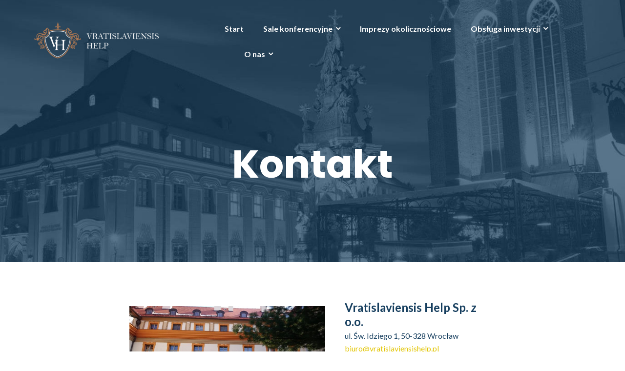

--- FILE ---
content_type: text/html; charset=UTF-8
request_url: https://www.vratislaviensishelp.pl/kontakt/
body_size: 9301
content:
<!DOCTYPE html>
<html lang="pl-PL">
<head>
	<meta charset="UTF-8"/>
	<meta name="viewport" content="width=device-width, initial-scale=1, maximum-scale=1, user-scalable=no">
	<meta name='robots' content='index, follow, max-image-preview:large, max-snippet:-1, max-video-preview:-1' />

	<!-- This site is optimized with the Yoast SEO plugin v22.1 - https://yoast.com/wordpress/plugins/seo/ -->
	<title>Kontakt - Vratislaviensis Help Wrocław</title>
	<link rel="canonical" href="https://www.vratislaviensishelp.pl/kontakt/" />
	<meta property="og:locale" content="pl_PL" />
	<meta property="og:type" content="article" />
	<meta property="og:title" content="Kontakt - Vratislaviensis Help Wrocław" />
	<meta property="og:description" content="Vratislaviensis Help Sp. z o.o. ul. Św. Idziego 1, 50-328 Wrocław biuro@vratislaviensishelp.pl 00 48 601 300 265 00 48 71 327 11 86 NIP 898-22-43-960 KRS 0000738862 Nr konta bankowego: BGŻ BNP PARIBAS 81 1600 1462 1877 6980 5000 0001" />
	<meta property="og:url" content="https://www.vratislaviensishelp.pl/kontakt/" />
	<meta property="og:site_name" content="Vratislaviensis Help Wrocław" />
	<meta property="article:modified_time" content="2020-02-17T11:25:01+00:00" />
	<meta property="og:image" content="https://www.vratislaviensishelp.pl/wp-content/uploads/2019/04/IMG-20190402-WA0003-1024x578.jpg" />
	<meta name="twitter:card" content="summary_large_image" />
	<script type="application/ld+json" class="yoast-schema-graph">{"@context":"https://schema.org","@graph":[{"@type":"WebPage","@id":"https://www.vratislaviensishelp.pl/kontakt/","url":"https://www.vratislaviensishelp.pl/kontakt/","name":"Kontakt - Vratislaviensis Help Wrocław","isPartOf":{"@id":"https://www.vratislaviensishelp.pl/#website"},"primaryImageOfPage":{"@id":"https://www.vratislaviensishelp.pl/kontakt/#primaryimage"},"image":{"@id":"https://www.vratislaviensishelp.pl/kontakt/#primaryimage"},"thumbnailUrl":"https://www.vratislaviensishelp.pl/wp-content/uploads/2019/04/IMG-20190402-WA0003-1024x578.jpg","datePublished":"2019-01-07T12:52:02+00:00","dateModified":"2020-02-17T11:25:01+00:00","breadcrumb":{"@id":"https://www.vratislaviensishelp.pl/kontakt/#breadcrumb"},"inLanguage":"pl-PL","potentialAction":[{"@type":"ReadAction","target":["https://www.vratislaviensishelp.pl/kontakt/"]}]},{"@type":"ImageObject","inLanguage":"pl-PL","@id":"https://www.vratislaviensishelp.pl/kontakt/#primaryimage","url":"https://www.vratislaviensishelp.pl/wp-content/uploads/2019/04/IMG-20190402-WA0003-1024x578.jpg","contentUrl":"https://www.vratislaviensishelp.pl/wp-content/uploads/2019/04/IMG-20190402-WA0003-1024x578.jpg"},{"@type":"BreadcrumbList","@id":"https://www.vratislaviensishelp.pl/kontakt/#breadcrumb","itemListElement":[{"@type":"ListItem","position":1,"name":"Strona główna","item":"https://www.vratislaviensishelp.pl/"},{"@type":"ListItem","position":2,"name":"Kontakt"}]},{"@type":"WebSite","@id":"https://www.vratislaviensishelp.pl/#website","url":"https://www.vratislaviensishelp.pl/","name":"Vratislaviensis Help Wrocław","description":"Sp. z o.o.","publisher":{"@id":"https://www.vratislaviensishelp.pl/#organization"},"potentialAction":[{"@type":"SearchAction","target":{"@type":"EntryPoint","urlTemplate":"https://www.vratislaviensishelp.pl/?s={search_term_string}"},"query-input":"required name=search_term_string"}],"inLanguage":"pl-PL"},{"@type":"Organization","@id":"https://www.vratislaviensishelp.pl/#organization","name":"Vratislaviensis Help Wrocław","url":"https://www.vratislaviensishelp.pl/","logo":{"@type":"ImageObject","inLanguage":"pl-PL","@id":"https://www.vratislaviensishelp.pl/#/schema/logo/image/","url":"https://www.vratislaviensishelp.pl/wp-content/uploads/2019/01/cropped-logo2-1.png","contentUrl":"https://www.vratislaviensishelp.pl/wp-content/uploads/2019/01/cropped-logo2-1.png","width":255,"height":75,"caption":"Vratislaviensis Help Wrocław"},"image":{"@id":"https://www.vratislaviensishelp.pl/#/schema/logo/image/"}}]}</script>
	<!-- / Yoast SEO plugin. -->


<link rel="alternate" type="application/rss+xml" title="Vratislaviensis Help Wrocław &raquo; Kanał z wpisami" href="https://www.vratislaviensishelp.pl/feed/" />
<link rel="alternate" type="application/rss+xml" title="Vratislaviensis Help Wrocław &raquo; Kanał z komentarzami" href="https://www.vratislaviensishelp.pl/comments/feed/" />
<script type="text/javascript">
/* <![CDATA[ */
window._wpemojiSettings = {"baseUrl":"https:\/\/s.w.org\/images\/core\/emoji\/14.0.0\/72x72\/","ext":".png","svgUrl":"https:\/\/s.w.org\/images\/core\/emoji\/14.0.0\/svg\/","svgExt":".svg","source":{"concatemoji":"https:\/\/www.vratislaviensishelp.pl\/wp-includes\/js\/wp-emoji-release.min.js?ver=6.4.7"}};
/*! This file is auto-generated */
!function(i,n){var o,s,e;function c(e){try{var t={supportTests:e,timestamp:(new Date).valueOf()};sessionStorage.setItem(o,JSON.stringify(t))}catch(e){}}function p(e,t,n){e.clearRect(0,0,e.canvas.width,e.canvas.height),e.fillText(t,0,0);var t=new Uint32Array(e.getImageData(0,0,e.canvas.width,e.canvas.height).data),r=(e.clearRect(0,0,e.canvas.width,e.canvas.height),e.fillText(n,0,0),new Uint32Array(e.getImageData(0,0,e.canvas.width,e.canvas.height).data));return t.every(function(e,t){return e===r[t]})}function u(e,t,n){switch(t){case"flag":return n(e,"\ud83c\udff3\ufe0f\u200d\u26a7\ufe0f","\ud83c\udff3\ufe0f\u200b\u26a7\ufe0f")?!1:!n(e,"\ud83c\uddfa\ud83c\uddf3","\ud83c\uddfa\u200b\ud83c\uddf3")&&!n(e,"\ud83c\udff4\udb40\udc67\udb40\udc62\udb40\udc65\udb40\udc6e\udb40\udc67\udb40\udc7f","\ud83c\udff4\u200b\udb40\udc67\u200b\udb40\udc62\u200b\udb40\udc65\u200b\udb40\udc6e\u200b\udb40\udc67\u200b\udb40\udc7f");case"emoji":return!n(e,"\ud83e\udef1\ud83c\udffb\u200d\ud83e\udef2\ud83c\udfff","\ud83e\udef1\ud83c\udffb\u200b\ud83e\udef2\ud83c\udfff")}return!1}function f(e,t,n){var r="undefined"!=typeof WorkerGlobalScope&&self instanceof WorkerGlobalScope?new OffscreenCanvas(300,150):i.createElement("canvas"),a=r.getContext("2d",{willReadFrequently:!0}),o=(a.textBaseline="top",a.font="600 32px Arial",{});return e.forEach(function(e){o[e]=t(a,e,n)}),o}function t(e){var t=i.createElement("script");t.src=e,t.defer=!0,i.head.appendChild(t)}"undefined"!=typeof Promise&&(o="wpEmojiSettingsSupports",s=["flag","emoji"],n.supports={everything:!0,everythingExceptFlag:!0},e=new Promise(function(e){i.addEventListener("DOMContentLoaded",e,{once:!0})}),new Promise(function(t){var n=function(){try{var e=JSON.parse(sessionStorage.getItem(o));if("object"==typeof e&&"number"==typeof e.timestamp&&(new Date).valueOf()<e.timestamp+604800&&"object"==typeof e.supportTests)return e.supportTests}catch(e){}return null}();if(!n){if("undefined"!=typeof Worker&&"undefined"!=typeof OffscreenCanvas&&"undefined"!=typeof URL&&URL.createObjectURL&&"undefined"!=typeof Blob)try{var e="postMessage("+f.toString()+"("+[JSON.stringify(s),u.toString(),p.toString()].join(",")+"));",r=new Blob([e],{type:"text/javascript"}),a=new Worker(URL.createObjectURL(r),{name:"wpTestEmojiSupports"});return void(a.onmessage=function(e){c(n=e.data),a.terminate(),t(n)})}catch(e){}c(n=f(s,u,p))}t(n)}).then(function(e){for(var t in e)n.supports[t]=e[t],n.supports.everything=n.supports.everything&&n.supports[t],"flag"!==t&&(n.supports.everythingExceptFlag=n.supports.everythingExceptFlag&&n.supports[t]);n.supports.everythingExceptFlag=n.supports.everythingExceptFlag&&!n.supports.flag,n.DOMReady=!1,n.readyCallback=function(){n.DOMReady=!0}}).then(function(){return e}).then(function(){var e;n.supports.everything||(n.readyCallback(),(e=n.source||{}).concatemoji?t(e.concatemoji):e.wpemoji&&e.twemoji&&(t(e.twemoji),t(e.wpemoji)))}))}((window,document),window._wpemojiSettings);
/* ]]> */
</script>
<style id='wp-emoji-styles-inline-css' type='text/css'>

	img.wp-smiley, img.emoji {
		display: inline !important;
		border: none !important;
		box-shadow: none !important;
		height: 1em !important;
		width: 1em !important;
		margin: 0 0.07em !important;
		vertical-align: -0.1em !important;
		background: none !important;
		padding: 0 !important;
	}
</style>
<link rel='stylesheet' id='wp-block-library-css' href='https://www.vratislaviensishelp.pl/wp-includes/css/dist/block-library/style.min.css?ver=6.4.7' type='text/css' media='all' />
<style id='classic-theme-styles-inline-css' type='text/css'>
/*! This file is auto-generated */
.wp-block-button__link{color:#fff;background-color:#32373c;border-radius:9999px;box-shadow:none;text-decoration:none;padding:calc(.667em + 2px) calc(1.333em + 2px);font-size:1.125em}.wp-block-file__button{background:#32373c;color:#fff;text-decoration:none}
</style>
<style id='global-styles-inline-css' type='text/css'>
body{--wp--preset--color--black: #000000;--wp--preset--color--cyan-bluish-gray: #abb8c3;--wp--preset--color--white: #ffffff;--wp--preset--color--pale-pink: #f78da7;--wp--preset--color--vivid-red: #cf2e2e;--wp--preset--color--luminous-vivid-orange: #ff6900;--wp--preset--color--luminous-vivid-amber: #fcb900;--wp--preset--color--light-green-cyan: #7bdcb5;--wp--preset--color--vivid-green-cyan: #00d084;--wp--preset--color--pale-cyan-blue: #8ed1fc;--wp--preset--color--vivid-cyan-blue: #0693e3;--wp--preset--color--vivid-purple: #9b51e0;--wp--preset--gradient--vivid-cyan-blue-to-vivid-purple: linear-gradient(135deg,rgba(6,147,227,1) 0%,rgb(155,81,224) 100%);--wp--preset--gradient--light-green-cyan-to-vivid-green-cyan: linear-gradient(135deg,rgb(122,220,180) 0%,rgb(0,208,130) 100%);--wp--preset--gradient--luminous-vivid-amber-to-luminous-vivid-orange: linear-gradient(135deg,rgba(252,185,0,1) 0%,rgba(255,105,0,1) 100%);--wp--preset--gradient--luminous-vivid-orange-to-vivid-red: linear-gradient(135deg,rgba(255,105,0,1) 0%,rgb(207,46,46) 100%);--wp--preset--gradient--very-light-gray-to-cyan-bluish-gray: linear-gradient(135deg,rgb(238,238,238) 0%,rgb(169,184,195) 100%);--wp--preset--gradient--cool-to-warm-spectrum: linear-gradient(135deg,rgb(74,234,220) 0%,rgb(151,120,209) 20%,rgb(207,42,186) 40%,rgb(238,44,130) 60%,rgb(251,105,98) 80%,rgb(254,248,76) 100%);--wp--preset--gradient--blush-light-purple: linear-gradient(135deg,rgb(255,206,236) 0%,rgb(152,150,240) 100%);--wp--preset--gradient--blush-bordeaux: linear-gradient(135deg,rgb(254,205,165) 0%,rgb(254,45,45) 50%,rgb(107,0,62) 100%);--wp--preset--gradient--luminous-dusk: linear-gradient(135deg,rgb(255,203,112) 0%,rgb(199,81,192) 50%,rgb(65,88,208) 100%);--wp--preset--gradient--pale-ocean: linear-gradient(135deg,rgb(255,245,203) 0%,rgb(182,227,212) 50%,rgb(51,167,181) 100%);--wp--preset--gradient--electric-grass: linear-gradient(135deg,rgb(202,248,128) 0%,rgb(113,206,126) 100%);--wp--preset--gradient--midnight: linear-gradient(135deg,rgb(2,3,129) 0%,rgb(40,116,252) 100%);--wp--preset--font-size--small: 13px;--wp--preset--font-size--medium: 20px;--wp--preset--font-size--large: 36px;--wp--preset--font-size--x-large: 42px;--wp--preset--spacing--20: 0.44rem;--wp--preset--spacing--30: 0.67rem;--wp--preset--spacing--40: 1rem;--wp--preset--spacing--50: 1.5rem;--wp--preset--spacing--60: 2.25rem;--wp--preset--spacing--70: 3.38rem;--wp--preset--spacing--80: 5.06rem;--wp--preset--shadow--natural: 6px 6px 9px rgba(0, 0, 0, 0.2);--wp--preset--shadow--deep: 12px 12px 50px rgba(0, 0, 0, 0.4);--wp--preset--shadow--sharp: 6px 6px 0px rgba(0, 0, 0, 0.2);--wp--preset--shadow--outlined: 6px 6px 0px -3px rgba(255, 255, 255, 1), 6px 6px rgba(0, 0, 0, 1);--wp--preset--shadow--crisp: 6px 6px 0px rgba(0, 0, 0, 1);}:where(.is-layout-flex){gap: 0.5em;}:where(.is-layout-grid){gap: 0.5em;}body .is-layout-flow > .alignleft{float: left;margin-inline-start: 0;margin-inline-end: 2em;}body .is-layout-flow > .alignright{float: right;margin-inline-start: 2em;margin-inline-end: 0;}body .is-layout-flow > .aligncenter{margin-left: auto !important;margin-right: auto !important;}body .is-layout-constrained > .alignleft{float: left;margin-inline-start: 0;margin-inline-end: 2em;}body .is-layout-constrained > .alignright{float: right;margin-inline-start: 2em;margin-inline-end: 0;}body .is-layout-constrained > .aligncenter{margin-left: auto !important;margin-right: auto !important;}body .is-layout-constrained > :where(:not(.alignleft):not(.alignright):not(.alignfull)){max-width: var(--wp--style--global--content-size);margin-left: auto !important;margin-right: auto !important;}body .is-layout-constrained > .alignwide{max-width: var(--wp--style--global--wide-size);}body .is-layout-flex{display: flex;}body .is-layout-flex{flex-wrap: wrap;align-items: center;}body .is-layout-flex > *{margin: 0;}body .is-layout-grid{display: grid;}body .is-layout-grid > *{margin: 0;}:where(.wp-block-columns.is-layout-flex){gap: 2em;}:where(.wp-block-columns.is-layout-grid){gap: 2em;}:where(.wp-block-post-template.is-layout-flex){gap: 1.25em;}:where(.wp-block-post-template.is-layout-grid){gap: 1.25em;}.has-black-color{color: var(--wp--preset--color--black) !important;}.has-cyan-bluish-gray-color{color: var(--wp--preset--color--cyan-bluish-gray) !important;}.has-white-color{color: var(--wp--preset--color--white) !important;}.has-pale-pink-color{color: var(--wp--preset--color--pale-pink) !important;}.has-vivid-red-color{color: var(--wp--preset--color--vivid-red) !important;}.has-luminous-vivid-orange-color{color: var(--wp--preset--color--luminous-vivid-orange) !important;}.has-luminous-vivid-amber-color{color: var(--wp--preset--color--luminous-vivid-amber) !important;}.has-light-green-cyan-color{color: var(--wp--preset--color--light-green-cyan) !important;}.has-vivid-green-cyan-color{color: var(--wp--preset--color--vivid-green-cyan) !important;}.has-pale-cyan-blue-color{color: var(--wp--preset--color--pale-cyan-blue) !important;}.has-vivid-cyan-blue-color{color: var(--wp--preset--color--vivid-cyan-blue) !important;}.has-vivid-purple-color{color: var(--wp--preset--color--vivid-purple) !important;}.has-black-background-color{background-color: var(--wp--preset--color--black) !important;}.has-cyan-bluish-gray-background-color{background-color: var(--wp--preset--color--cyan-bluish-gray) !important;}.has-white-background-color{background-color: var(--wp--preset--color--white) !important;}.has-pale-pink-background-color{background-color: var(--wp--preset--color--pale-pink) !important;}.has-vivid-red-background-color{background-color: var(--wp--preset--color--vivid-red) !important;}.has-luminous-vivid-orange-background-color{background-color: var(--wp--preset--color--luminous-vivid-orange) !important;}.has-luminous-vivid-amber-background-color{background-color: var(--wp--preset--color--luminous-vivid-amber) !important;}.has-light-green-cyan-background-color{background-color: var(--wp--preset--color--light-green-cyan) !important;}.has-vivid-green-cyan-background-color{background-color: var(--wp--preset--color--vivid-green-cyan) !important;}.has-pale-cyan-blue-background-color{background-color: var(--wp--preset--color--pale-cyan-blue) !important;}.has-vivid-cyan-blue-background-color{background-color: var(--wp--preset--color--vivid-cyan-blue) !important;}.has-vivid-purple-background-color{background-color: var(--wp--preset--color--vivid-purple) !important;}.has-black-border-color{border-color: var(--wp--preset--color--black) !important;}.has-cyan-bluish-gray-border-color{border-color: var(--wp--preset--color--cyan-bluish-gray) !important;}.has-white-border-color{border-color: var(--wp--preset--color--white) !important;}.has-pale-pink-border-color{border-color: var(--wp--preset--color--pale-pink) !important;}.has-vivid-red-border-color{border-color: var(--wp--preset--color--vivid-red) !important;}.has-luminous-vivid-orange-border-color{border-color: var(--wp--preset--color--luminous-vivid-orange) !important;}.has-luminous-vivid-amber-border-color{border-color: var(--wp--preset--color--luminous-vivid-amber) !important;}.has-light-green-cyan-border-color{border-color: var(--wp--preset--color--light-green-cyan) !important;}.has-vivid-green-cyan-border-color{border-color: var(--wp--preset--color--vivid-green-cyan) !important;}.has-pale-cyan-blue-border-color{border-color: var(--wp--preset--color--pale-cyan-blue) !important;}.has-vivid-cyan-blue-border-color{border-color: var(--wp--preset--color--vivid-cyan-blue) !important;}.has-vivid-purple-border-color{border-color: var(--wp--preset--color--vivid-purple) !important;}.has-vivid-cyan-blue-to-vivid-purple-gradient-background{background: var(--wp--preset--gradient--vivid-cyan-blue-to-vivid-purple) !important;}.has-light-green-cyan-to-vivid-green-cyan-gradient-background{background: var(--wp--preset--gradient--light-green-cyan-to-vivid-green-cyan) !important;}.has-luminous-vivid-amber-to-luminous-vivid-orange-gradient-background{background: var(--wp--preset--gradient--luminous-vivid-amber-to-luminous-vivid-orange) !important;}.has-luminous-vivid-orange-to-vivid-red-gradient-background{background: var(--wp--preset--gradient--luminous-vivid-orange-to-vivid-red) !important;}.has-very-light-gray-to-cyan-bluish-gray-gradient-background{background: var(--wp--preset--gradient--very-light-gray-to-cyan-bluish-gray) !important;}.has-cool-to-warm-spectrum-gradient-background{background: var(--wp--preset--gradient--cool-to-warm-spectrum) !important;}.has-blush-light-purple-gradient-background{background: var(--wp--preset--gradient--blush-light-purple) !important;}.has-blush-bordeaux-gradient-background{background: var(--wp--preset--gradient--blush-bordeaux) !important;}.has-luminous-dusk-gradient-background{background: var(--wp--preset--gradient--luminous-dusk) !important;}.has-pale-ocean-gradient-background{background: var(--wp--preset--gradient--pale-ocean) !important;}.has-electric-grass-gradient-background{background: var(--wp--preset--gradient--electric-grass) !important;}.has-midnight-gradient-background{background: var(--wp--preset--gradient--midnight) !important;}.has-small-font-size{font-size: var(--wp--preset--font-size--small) !important;}.has-medium-font-size{font-size: var(--wp--preset--font-size--medium) !important;}.has-large-font-size{font-size: var(--wp--preset--font-size--large) !important;}.has-x-large-font-size{font-size: var(--wp--preset--font-size--x-large) !important;}
.wp-block-navigation a:where(:not(.wp-element-button)){color: inherit;}
:where(.wp-block-post-template.is-layout-flex){gap: 1.25em;}:where(.wp-block-post-template.is-layout-grid){gap: 1.25em;}
:where(.wp-block-columns.is-layout-flex){gap: 2em;}:where(.wp-block-columns.is-layout-grid){gap: 2em;}
.wp-block-pullquote{font-size: 1.5em;line-height: 1.6;}
</style>
<link rel='stylesheet' id='illdy-pace-css' href='https://www.vratislaviensishelp.pl/wp-content/themes/illdy/layout/css/pace.min.css?ver=6.4.7' type='text/css' media='all' />
<link rel='stylesheet' id='illdy-google-fonts-css' href='https://fonts.googleapis.com/css?family=Source+Sans+Pro:400,900,700,300,300italic|Lato:300,400,700,900|Poppins:300,400,500,600,700' type='text/css' media='all' />
<link rel='stylesheet' id='bootstrap-css' href='https://www.vratislaviensishelp.pl/wp-content/themes/illdy/layout/css/bootstrap.min.css?ver=3.3.6' type='text/css' media='all' />
<link rel='stylesheet' id='bootstrap-theme-css' href='https://www.vratislaviensishelp.pl/wp-content/themes/illdy/layout/css/bootstrap-theme.min.css?ver=3.3.6' type='text/css' media='all' />
<link rel='stylesheet' id='font-awesome-css' href='https://www.vratislaviensishelp.pl/wp-content/themes/illdy/layout/css/font-awesome.min.css?ver=4.5.0' type='text/css' media='all' />
<link rel='stylesheet' id='owl-carousel-css' href='https://www.vratislaviensishelp.pl/wp-content/themes/illdy/layout/css/owl-carousel.min.css?ver=2.0.0' type='text/css' media='all' />
<link rel='stylesheet' id='illdy-fancybox-css' href='https://www.vratislaviensishelp.pl/wp-content/themes/illdy/layout/css/jquery-fancybox.min.css?ver=3.3.5' type='text/css' media='all' />
<link rel='stylesheet' id='illdy-main-css' href='https://www.vratislaviensishelp.pl/wp-content/themes/illdy/layout/css/main.css?ver=6.4.7' type='text/css' media='all' />
<link rel='stylesheet' id='illdy-custom-css' href='https://www.vratislaviensishelp.pl/wp-content/themes/illdy/layout/css/custom.css?ver=6.4.7' type='text/css' media='all' />
<link rel='stylesheet' id='illdy-style-css' href='https://www.vratislaviensishelp.pl/wp-content/themes/illdy/style.css?ver=1.0.16' type='text/css' media='all' />
<style id='illdy-style-inline-css' type='text/css'>
#header .top-header .header-logo:hover,
#header .top-header .header-logo:focus,
#header .top-header .header-navigation ul li.menu-item-has-children .sub-menu li:hover > a,
#header .top-header .header-navigation ul li.menu-item-has-children .sub-menu li:focus-within > a,
#latest-news .section-content .post .post-title:hover,
#latest-news .section-content .post .post-title:focus,
#latest-news .section-content .post .post-button,
#contact-us .section-content .contact-us-box .box-left,
.recentcomments > a,
#blog .blog-post .blog-post-title:hover,
#blog .blog-post .blog-post-title:focus,
#blog .blog-post .blog-post-meta .post-meta-author,
#blog .blog-post .blog-post-meta .post-meta-author .fa,
#blog .blog-post .blog-post-meta .post-meta-time .fa,
#blog .blog-post .blog-post-meta .post-meta-categories .fa,
#blog .blog-post .blog-post-meta .post-meta-comments .fa,
#blog .blog-post .blog-post-author h4,
.widget table td#prev a,
.widget table td#next a,
.widget .widget-recent-post .recent-post-button,
span.rss-date:before,
.post-date:before,
.blog-post-related-articles .related-post:hover .related-post-title,
.blog-post-related-articles .related-post:focus .related-post-title,
#comments #comments-list ul.comments .comment .url,
#comments #comments-list ul.comments .comment .comment-reply-link,
#header .bottom-header span.span-dot,
#header .top-header .header-navigation ul li:hover a,
#header .top-header .header-navigation ul li:focus-within a,
.open-responsive-menu:focus .fa,
input[type=submit] { color: #b57b52; }
#header .top-header .header-navigation ul li.menu-item-has-children .sub-menu li:hover > a,
#header .top-header .header-navigation ul li.menu-item-has-children .sub-menu li:focus-within > a { border-color: #b57b52; }
#header .bottom-header .header-button-two,
#comments #respond .comment-form #input-submit,
#latest-news .latest-news-button,
#contact-us .section-content .wpcf7-form p .wpcf7-submit,
#blog .blog-post .blog-post-button,
.widget table caption,
.widget table#wp-calendar tbody tr td a { background-color: #b57b52; }
@media only screen and (max-width: 992px) {
	.header-front-page nav ul.sub-menu { background-color: #b57b52; }
	.responsive-menu li a:focus { background-color: #d11d1d; }
}
a:hover,
a:focus,
#latest-news .section-content .post .post-button:hover,
#latest-news .section-content .post .post-button:focus,
.recentcomments a:hover,
.recentcomments a:focus,
.widget:not(.widget_rss):not(.widget_recent_comments):not(.widget_recent_entries) ul li:hover:before,
.widget:not(.widget_rss):not(.widget_recent_comments):not(.widget_recent_entries) ul li:focus-within:before,
.widget:not(.widget_recent_comments) ul li:hover > a,
.widget:not(.widget_recent_comments) ul li:focus-within > a,
.widget.widget_recent_comments ul li a:hover,
.widget.widget_recent_comments ul li a:focus,
.widget table td#prev a:hover:before,
.widget table td#next a:hover:before,
.widget table td#prev a:focus:before,
.widget table td#next a:focus:before,
.widget_categories ul li:hover,
.widget_categories ul li:focus-within,
.widget_archive ul li:hover,
.widget_archive ul li:focus-within { color: #d11d1d; }
#testimonials .section-content .testimonials-carousel .carousel-testimonial .testimonial-content,
.widget table#wp-calendar tbody tr td a:hover,
.widget table#wp-calendar tbody tr td a:focus,
#comments #respond .comment-form #input-submit:hover,
#comments #respond .comment-form #input-submit:focus,
input[type=submit]:hover,
input[type=submit]:focus,
#latest-news .latest-news-button:hover,
#latest-news .latest-news-button:focus,
#contact-us .section-content .wpcf7-form p .wpcf7-submit:hover,
#contact-us .section-content .wpcf7-form p .wpcf7-submit:focus,
#header .bottom-header .header-button-two:hover,
#header .bottom-header .header-button-two:focus,
#blog .blog-post .blog-post-button:hover,
#blog .blog-post .blog-post-button:focus { background-color: #d11d1d; }
#testimonials .section-content .testimonials-carousel .carousel-testimonial .testimonial-content:after  { border-color: #d11d1d transparent transparent transparent; }
input:focus,
input:hover,
textarea:focus,
textarea:hover { border-color: #d11d1d; }
.front-page-section .section-header .section-description,
#header .top-header .header-navigation ul li.menu-item-has-children .sub-menu li a,
#services .section-content .service .service-entry,
#latest-news .section-content .post .post-entry,
#team .section-content .person .person-content p,
#contact-us .section-content .contact-us-box .box-right span,
#contact-us .section-content .contact-us-box .box-right span a,
#contact-us .section-content .contact-us-social a,
#contact-us .section-content .wpcf7-form p .wpcf7-text,
#footer .copyright,
#footer .copyright a,
.widget table tbody,
input,
textarea,
.markup-format h1,
.markup-format h2,
.markup-format h3,
.markup-format h4,
.markup-format h5,
.markup-format h6,
body { color: #173f5f; }
#contact-us .section-content .wpcf7-form p .wpcf7-text::-webkit-input-placeholder,
#contact-us .section-content .wpcf7-form p .wpcf7-text::-moz-placeholder,
#contact-us .section-content .wpcf7-form p .wpcf7-text:-ms-input-placeholder,
#contact-us .section-content .wpcf7-form p .wpcf7-text:-moz-placeholder,
#contact-us .section-content .wpcf7-form p .wpcf7-textarea,
#contact-us .section-content .wpcf7-form p .wpcf7-textarea::-webkit-input-placeholder,
#contact-us .section-content .wpcf7-form p .wpcf7-textarea::-moz-placeholder,
#contact-us .section-content .wpcf7-form p .wpcf7-textarea:-ms-input-placeholder,
#contact-us .section-content .wpcf7-form p .wpcf7-textarea:-moz-placeholder{ color: #173f5f; }
.front-page-section .section-header h3,
#latest-news .section-content .post .post-button:active,
#blog .blog-post .blog-post-title,
.widget table thead th,
#team .section-content .person .person-content h6,
.widget_rss cite,
.illdy_home_parallax h3 { color: #173f5f; }
#testimonials .section-content .testimonials-carousel .owl-controls .owl-dots .owl-dot:focus {
	background: #b57b52;
}
</style>
<script type="text/javascript" src="https://www.vratislaviensishelp.pl/wp-includes/js/jquery/jquery.min.js?ver=3.7.1" id="jquery-core-js"></script>
<script type="text/javascript" src="https://www.vratislaviensishelp.pl/wp-includes/js/jquery/jquery-migrate.min.js?ver=3.4.1" id="jquery-migrate-js"></script>
<script type="text/javascript" id="illdy-pace-js-extra">
/* <![CDATA[ */
var paceOptions = {"restartOnRequestAfter":"0","restartOnPushState":"0"};
/* ]]> */
</script>
<script type="text/javascript" src="https://www.vratislaviensishelp.pl/wp-content/themes/illdy/layout/js/pace/pace.min.js?ver=6.4.7" id="illdy-pace-js"></script>
<link rel="https://api.w.org/" href="https://www.vratislaviensishelp.pl/wp-json/" /><link rel="alternate" type="application/json" href="https://www.vratislaviensishelp.pl/wp-json/wp/v2/pages/21" /><link rel="EditURI" type="application/rsd+xml" title="RSD" href="https://www.vratislaviensishelp.pl/xmlrpc.php?rsd" />
<meta name="generator" content="WordPress 6.4.7" />
<link rel='shortlink' href='https://www.vratislaviensishelp.pl/?p=21' />
<link rel="alternate" type="application/json+oembed" href="https://www.vratislaviensishelp.pl/wp-json/oembed/1.0/embed?url=https%3A%2F%2Fwww.vratislaviensishelp.pl%2Fkontakt%2F" />
<link rel="alternate" type="text/xml+oembed" href="https://www.vratislaviensishelp.pl/wp-json/oembed/1.0/embed?url=https%3A%2F%2Fwww.vratislaviensishelp.pl%2Fkontakt%2F&#038;format=xml" />
<style type="text/css">.pace .pace-progress {background-color: #b57b52; color: #b57b52;}.pace .pace-activity {box-shadow: inset 0 0 0 2px #b57b52, inset 0 0 0 7px #ffffff;}.pace-overlay {background-color: #1a3953;}</style><link rel="icon" href="https://www.vratislaviensishelp.pl/wp-content/uploads/2019/01/cropped-ikona-1-32x32.png" sizes="32x32" />
<link rel="icon" href="https://www.vratislaviensishelp.pl/wp-content/uploads/2019/01/cropped-ikona-1-192x192.png" sizes="192x192" />
<link rel="apple-touch-icon" href="https://www.vratislaviensishelp.pl/wp-content/uploads/2019/01/cropped-ikona-1-180x180.png" />
<meta name="msapplication-TileImage" content="https://www.vratislaviensishelp.pl/wp-content/uploads/2019/01/cropped-ikona-1-270x270.png" />

		<style type="text/css" id="illdy-about-section-css">#header.header-front-page {background-image: url(https://www.vratislaviensishelp.pl/wp-content/uploads/2019/01/tlo2.jpg) !important;}#header.header-front-page .bottom-header .header-button-one {background-color: rgba( 0, 0, 0, .2 );}#header.header-front-page .bottom-header .header-button-one:hover, #header.header-front-page .bottom-header .header-button-one:focus {background-color: rgba( 0, 0, 0, .1 );}#header.header-front-page .bottom-header .header-button-two {background-color: #b47b52;}#header.header-front-page .bottom-header .header-button-two:hover, #header.header-front-page .bottom-header .header-button-two:focus {background-color: #0a0202;}#header.header-front-page .bottom-header span.span-dot {color: #b57b52;}</style>
		<style type="text/css" id="illdy-latestnews-section-css"></style>
		<style type="text/css" id="illdy-fullwidth-section-css">#full-width:before {background-repeat: repeat !important;}</style>
		<style type="text/css" id="illdy-about-section-css">#about .section-header h3 {color: #173f5f;}#about .section-header .section-description {color: #173f5f;}</style>
		<style type="text/css" id="illdy-projects-section-css">#projects:before {background-image: url(https://www.vratislaviensishelp.pl/wp-content/themes/illdy/layout/images/front-page/pattern.png) !important;}#projects:before {background-size: auto !important;}#projects:before {background-repeat: repeat !important;}#projects .section-header h3 {color: #173f5f;}#projects .section-header .section-description {color: #173f5f;}</style>
		<style type="text/css" id="illdy-services-section-css">#services .section-header h3 {color: #173f5f;}#services .section-header .section-description {color: #173f5f;}</style>
		<style type="text/css" id="illdy-team-section-css">#team:before {background-image: url(https://www.vratislaviensishelp.pl/wp-content/themes/illdy/layout/images/front-page/pattern.png) !important;}#team:before {background-size: auto !important;}#team:before {background-repeat: repeat !important;}#team .section-header h3 {color: #173f5f;}#team .section-header .section-description {color: #173f5f;}</style>
		<style type="text/css" id="illdy-testimonials-section-css">#testimonials:before {background-image: url(https://www.vratislaviensishelp.pl/wp-content/themes/illdy/layout/images/testiomnials-background.jpg) !important;}#testimonials:before {background-attachment: scroll !important;}</style>

	</head>
<body class="page-template-default page page-id-21 wp-custom-logo">
	<div class="pace-overlay"></div>
<header id="header" class="header-blog" style="background-image: url(https://www.vratislaviensishelp.pl/wp-content/uploads/2019/01/cropped-tlo2.jpg);background-attachment: fixed;">
	<div class="top-header">
		<div class="container">
			<div class="row">
				<div class="col-sm-4 col-xs-8">

											<a href="https://www.vratislaviensishelp.pl" title="Vratislaviensis Help Wrocław">
							<img class="header-logo-img" src="https://www.vratislaviensishelp.pl/wp-content/uploads/2019/01/cropped-logo2-1.png" width=""/>
						</a>
					
				</div><!--/.col-sm-2-->
				<div class="col-sm-8 col-xs-4">
					<nav class="header-navigation">
						<ul id="menu-menu" class="clearfix"><li id="menu-item-19" class="menu-item menu-item-type-custom menu-item-object-custom menu-item-home menu-item-19"><a href="https://www.vratislaviensishelp.pl">Start</a></li>
<li id="menu-item-36" class="menu-item menu-item-type-post_type menu-item-object-page menu-item-has-children menu-item-36"><a href="https://www.vratislaviensishelp.pl/sale-konferencyjne/">Sale konferencyjne</a>
<ul class="sub-menu">
	<li id="menu-item-286" class="menu-item menu-item-type-post_type menu-item-object-page menu-item-286"><a href="https://www.vratislaviensishelp.pl/cennik-wynajmu-sal-2/">Cennik wynajmu sal</a></li>
	<li id="menu-item-42" class="menu-item menu-item-type-post_type menu-item-object-page menu-item-42"><a href="https://www.vratislaviensishelp.pl/galeria/">Galeria</a></li>
</ul>
</li>
<li id="menu-item-35" class="menu-item menu-item-type-post_type menu-item-object-page menu-item-35"><a href="https://www.vratislaviensishelp.pl/imprezy-okolicznosciowe/">Imprezy okolicznościowe</a></li>
<li id="menu-item-232" class="menu-item menu-item-type-post_type menu-item-object-page menu-item-has-children menu-item-232"><a href="https://www.vratislaviensishelp.pl/iluminacja-obiektow-sakralnych-i-zabytkowych/">Obsługa inwestycji</a>
<ul class="sub-menu">
	<li id="menu-item-251" class="menu-item menu-item-type-post_type menu-item-object-page menu-item-251"><a href="https://www.vratislaviensishelp.pl/iluminacja-obiektow-sakralnych-i-zabytkowych/">Projektowanie i Iluminacja obiektów</a></li>
	<li id="menu-item-250" class="menu-item menu-item-type-post_type menu-item-object-page menu-item-250"><a href="https://www.vratislaviensishelp.pl/dystrybucja-materialow-budowlanych/">Dystrybucja materiałów budowlanych</a></li>
</ul>
</li>
<li id="menu-item-34" class="menu-item menu-item-type-post_type menu-item-object-page current-menu-ancestor current-menu-parent current_page_parent current_page_ancestor menu-item-has-children menu-item-34"><a href="https://www.vratislaviensishelp.pl/o-nas/">O nas</a>
<ul class="sub-menu">
	<li id="menu-item-37" class="menu-item menu-item-type-post_type menu-item-object-page current-menu-item page_item page-item-21 current_page_item menu-item-37"><a href="https://www.vratislaviensishelp.pl/kontakt/" aria-current="page">Kontakt</a></li>
</ul>
</li>
</ul>					</nav>
					<button class="open-responsive-menu"><i class="fa fa-bars"></i></button>
				</div><!--/.col-sm-10-->
			</div><!--/.row-->
		</div><!--/.container-->
	</div><!--/.top-header-->
	<nav class="responsive-menu">
		<ul>
			<li class="menu-item menu-item-type-custom menu-item-object-custom menu-item-home menu-item-19"><a href="https://www.vratislaviensishelp.pl">Start</a></li>
<li class="menu-item menu-item-type-post_type menu-item-object-page menu-item-has-children menu-item-36"><a href="https://www.vratislaviensishelp.pl/sale-konferencyjne/">Sale konferencyjne</a>
<ul class="sub-menu">
	<li class="menu-item menu-item-type-post_type menu-item-object-page menu-item-286"><a href="https://www.vratislaviensishelp.pl/cennik-wynajmu-sal-2/">Cennik wynajmu sal</a></li>
	<li class="menu-item menu-item-type-post_type menu-item-object-page menu-item-42"><a href="https://www.vratislaviensishelp.pl/galeria/">Galeria</a></li>
</ul>
</li>
<li class="menu-item menu-item-type-post_type menu-item-object-page menu-item-35"><a href="https://www.vratislaviensishelp.pl/imprezy-okolicznosciowe/">Imprezy okolicznościowe</a></li>
<li class="menu-item menu-item-type-post_type menu-item-object-page menu-item-has-children menu-item-232"><a href="https://www.vratislaviensishelp.pl/iluminacja-obiektow-sakralnych-i-zabytkowych/">Obsługa inwestycji</a>
<ul class="sub-menu">
	<li class="menu-item menu-item-type-post_type menu-item-object-page menu-item-251"><a href="https://www.vratislaviensishelp.pl/iluminacja-obiektow-sakralnych-i-zabytkowych/">Projektowanie i Iluminacja obiektów</a></li>
	<li class="menu-item menu-item-type-post_type menu-item-object-page menu-item-250"><a href="https://www.vratislaviensishelp.pl/dystrybucja-materialow-budowlanych/">Dystrybucja materiałów budowlanych</a></li>
</ul>
</li>
<li class="menu-item menu-item-type-post_type menu-item-object-page current-menu-ancestor current-menu-parent current_page_parent current_page_ancestor menu-item-has-children menu-item-34"><a href="https://www.vratislaviensishelp.pl/o-nas/">O nas</a>
<ul class="sub-menu">
	<li class="menu-item menu-item-type-post_type menu-item-object-page current-menu-item page_item page-item-21 current_page_item menu-item-37"><a href="https://www.vratislaviensishelp.pl/kontakt/" aria-current="page">Kontakt</a></li>
</ul>
</li>
		</ul>
	</nav><!--/.responsive-menu-->
	<div class="bottom-header blog">
	<div class="container">
		<div class="row">
							<div class="col-sm-12">
					<h1>Kontakt</h1>							</div><!--/.col-sm-12-->
								</div><!--/.row-->
	</div><!--/.container-->
</div><!--/.bottom-header.blog-->
</header><!--/#header-->
<div class="container">
	<div class="row">
					<div class="col-sm-8 col-sm-offset-2">
							<section id="blog">
				<article id="post-21" class="blog-post post-21 page type-page status-publish hentry">
		<div class="blog-post-entry markup-format">
		<p><a href="https://www.vratislaviensishelp.pl/wp-content/uploads/2019/04/IMG-20190402-WA0003.jpg" target="_blank" rel="noopener noreferrer"><img fetchpriority="high" decoding="async" class="alignleft wp-image-200" style="margin-top: 10px; margin-right: 40px; margin-bottom: 40px;" src="https://www.vratislaviensishelp.pl/wp-content/uploads/2019/04/IMG-20190402-WA0003-1024x578.jpg" alt="" width="401" height="226" srcset="https://www.vratislaviensishelp.pl/wp-content/uploads/2019/04/IMG-20190402-WA0003-1024x578.jpg 1024w, https://www.vratislaviensishelp.pl/wp-content/uploads/2019/04/IMG-20190402-WA0003-300x169.jpg 300w, https://www.vratislaviensishelp.pl/wp-content/uploads/2019/04/IMG-20190402-WA0003-768x433.jpg 768w, https://www.vratislaviensishelp.pl/wp-content/uploads/2019/04/IMG-20190402-WA0003.jpg 1496w" sizes="(max-width: 401px) 100vw, 401px" /></a><span style="font-size: 18pt;"><strong>Vratislaviensis Help Sp. z o.o.</strong></span><br />
ul. Św. Idziego 1, 50-328 Wrocław<br />
<a href="mailto:biuro@vratislaviensishelp.pl">biuro@vratislaviensishelp.pl</a><br />
00 48 601 300 265<br />
00 48 71 327 11 86</p>
<p>NIP 898-22-43-960<br />
KRS 0000738862<br />
Nr konta bankowego: BGŻ BNP PARIBAS<br />
81 1600 1462 1877 6980 5000 0001</p>
	</div><!--/.blog-post-entry.markup-format-->
</article><!--/#post-21.blog-post-->
			</section><!--/#blog-->
		</div><!--/.col-sm-7-->
			</div><!--/.row-->
</div><!--/.container-->
	<footer id="footer">
		<div class="container">
			<div class="row">
								<div class="col-md-3 col-sm-6 col-xs-12">
					<div id="text-2" class="widget widget_text"><div class="widget-title"><h5>O nas</h5></div>			<div class="textwidget"><p><img loading="lazy" decoding="async" class="alignnone size-medium wp-image-59" src="https://www.vratislaviensishelp.pl/wp-content/uploads/2019/01/logo2-1-300x88.png" alt="wratislaviensis help logo" width="300" height="88" srcset="https://www.vratislaviensishelp.pl/wp-content/uploads/2019/01/logo2-1-300x88.png 300w, https://www.vratislaviensishelp.pl/wp-content/uploads/2019/01/logo2-1-20x6.png 20w, https://www.vratislaviensishelp.pl/wp-content/uploads/2019/01/logo2-1.png 456w" sizes="(max-width: 300px) 100vw, 300px" /></p>
<p style="color: white;">Spółka Vratislaviensis Help oferuje do wynajęcia sale konferencyjne w urokliwym, historycznym centrum Wrocławia – przy ul. Katedralnej 4.</p>
<p style="color: white;">Do Państwa dyspozycji pozostawiamy cztery w pełni wyposażone sale o powierzchni powyżej 80 m<sup>2</sup> każda.</p>
</div>
		</div>				</div><!--/.col-sm-3-->
				<div class="col-md-3 col-sm-6 col-xs-12">
					<div id="nav_menu-2" class="widget widget_nav_menu"><div class="widget-title"><h5>Menu</h5></div><div class="menu-menu-container"><ul id="menu-menu-2" class="menu"><li class="menu-item menu-item-type-custom menu-item-object-custom menu-item-home menu-item-19"><a href="https://www.vratislaviensishelp.pl">Start</a></li>
<li class="menu-item menu-item-type-post_type menu-item-object-page menu-item-has-children menu-item-36"><a href="https://www.vratislaviensishelp.pl/sale-konferencyjne/">Sale konferencyjne</a>
<ul class="sub-menu">
	<li class="menu-item menu-item-type-post_type menu-item-object-page menu-item-286"><a href="https://www.vratislaviensishelp.pl/cennik-wynajmu-sal-2/">Cennik wynajmu sal</a></li>
	<li class="menu-item menu-item-type-post_type menu-item-object-page menu-item-42"><a href="https://www.vratislaviensishelp.pl/galeria/">Galeria</a></li>
</ul>
</li>
<li class="menu-item menu-item-type-post_type menu-item-object-page menu-item-35"><a href="https://www.vratislaviensishelp.pl/imprezy-okolicznosciowe/">Imprezy okolicznościowe</a></li>
<li class="menu-item menu-item-type-post_type menu-item-object-page menu-item-has-children menu-item-232"><a href="https://www.vratislaviensishelp.pl/iluminacja-obiektow-sakralnych-i-zabytkowych/">Obsługa inwestycji</a>
<ul class="sub-menu">
	<li class="menu-item menu-item-type-post_type menu-item-object-page menu-item-251"><a href="https://www.vratislaviensishelp.pl/iluminacja-obiektow-sakralnych-i-zabytkowych/">Projektowanie i Iluminacja obiektów</a></li>
	<li class="menu-item menu-item-type-post_type menu-item-object-page menu-item-250"><a href="https://www.vratislaviensishelp.pl/dystrybucja-materialow-budowlanych/">Dystrybucja materiałów budowlanych</a></li>
</ul>
</li>
<li class="menu-item menu-item-type-post_type menu-item-object-page current-menu-ancestor current-menu-parent current_page_parent current_page_ancestor menu-item-has-children menu-item-34"><a href="https://www.vratislaviensishelp.pl/o-nas/">O nas</a>
<ul class="sub-menu">
	<li class="menu-item menu-item-type-post_type menu-item-object-page current-menu-item page_item page-item-21 current_page_item menu-item-37"><a href="https://www.vratislaviensishelp.pl/kontakt/" aria-current="page">Kontakt</a></li>
</ul>
</li>
</ul></div></div>				</div><!--/.col-sm-3-->
				<div class="col-md-3 col-sm-6 col-xs-12">
					<div id="media_gallery-2" class="widget widget_media_gallery"><div class="widget-title"><h5>Galeria</h5></div><div id='gallery-1' class='gallery galleryid-21 gallery-columns-3 gallery-size-thumbnail'><figure class='gallery-item'>
			<div class='gallery-icon landscape'>
				<a href='https://www.vratislaviensishelp.pl/sale-konferencyjne/fotolia_143470999_subscription_monthly_m/'><img width="150" height="150" src="https://www.vratislaviensishelp.pl/wp-content/uploads/2019/01/Fotolia_143470999_Subscription_Monthly_M-150x150.jpg" class="attachment-thumbnail size-thumbnail" alt="Wrocław" decoding="async" loading="lazy" srcset="https://www.vratislaviensishelp.pl/wp-content/uploads/2019/01/Fotolia_143470999_Subscription_Monthly_M-150x150.jpg 150w, https://www.vratislaviensishelp.pl/wp-content/uploads/2019/01/Fotolia_143470999_Subscription_Monthly_M-70x70.jpg 70w, https://www.vratislaviensishelp.pl/wp-content/uploads/2019/01/Fotolia_143470999_Subscription_Monthly_M-127x127.jpg 127w, https://www.vratislaviensishelp.pl/wp-content/uploads/2019/01/Fotolia_143470999_Subscription_Monthly_M-476x476.jpg 476w, https://www.vratislaviensishelp.pl/wp-content/uploads/2019/01/Fotolia_143470999_Subscription_Monthly_M-125x125.jpg 125w" sizes="(max-width: 150px) 100vw, 150px" /></a>
			</div></figure>
		</div>
</div>				</div><!--/.col-sm-3-->
				<div class="col-md-3 col-sm-6 col-xs-12">
					<div id="text-3" class="widget widget_text"><div class="widget-title"><h5>Kontakt</h5></div>			<div class="textwidget"><p style="color: white;"><strong>Vratislaviensis Help Sp. z o.o.</strong><br />
ul. Św. Idziego 1, 50-328 Wrocław<br />
biuro@vratislaviensishelp.pl<br />
00 48 601 300 265<br />
00 48 71 327 11 86</p>
<p style="color: white;">NIP 898-22-43-960<br />
KRS 0000738862<br />
Nr konta bankowego:<br /> BGŻ BNP PARIBAS<br />
81 1600 1462 1877 6980 5000 0001</p>
</div>
		</div>				</div><!--/.col-sm-3-->
			</div><!--/.row-->
		</div><!--/.container-->
	</footer>

	<div class="bottom-footer">
		<div class="container">
			<p class="copyright">
				<span>Theme: <a href="http://colorlib.com/wp/themes/illdy" title="Illdy" target="_blank">Illdy</a>.</span>
				<span class="bottom-copyright" data-customizer="copyright-credit">© Copyright 2018-2019 Vratislaviensis Help. Prawa zastrzeżone. Realizacja <a href="https://rise360.pl">Rise360 strony internetowe</a>.</span>
			</p>
		</div>
	</div>


<script type="text/javascript" src="https://www.vratislaviensishelp.pl/wp-includes/js/jquery/ui/core.min.js?ver=1.13.2" id="jquery-ui-core-js"></script>
<script type="text/javascript" src="https://www.vratislaviensishelp.pl/wp-includes/js/jquery/ui/progressbar.min.js?ver=1.13.2" id="jquery-ui-progressbar-js"></script>
<script type="text/javascript" src="https://www.vratislaviensishelp.pl/wp-content/themes/illdy/layout/js/bootstrap/bootstrap.min.js?ver=3.3.6" id="illdy-bootstrap-js"></script>
<script type="text/javascript" src="https://www.vratislaviensishelp.pl/wp-content/themes/illdy/layout/js/owl-carousel/owl-carousel.min.js?ver=2.0.0" id="illdy-owl-carousel-js"></script>
<script type="text/javascript" src="https://www.vratislaviensishelp.pl/wp-content/themes/illdy/layout/js/count-to/count-to.min.js?ver=6.4.7" id="illdy-count-to-js"></script>
<script type="text/javascript" src="https://www.vratislaviensishelp.pl/wp-content/themes/illdy/layout/js/visible/visible.min.js?ver=6.4.7" id="illdy-visible-js"></script>
<script type="text/javascript" src="https://www.vratislaviensishelp.pl/wp-content/themes/illdy/layout/js/fancybox/jquery-fancybox.min.js?ver=3.3.5" id="illdy-fancybox-js"></script>
<script type="text/javascript" id="illdy-fancybox-js-after">
/* <![CDATA[ */
jQuery(".fancybox").fancybox();
/* ]]> */
</script>
<script type="text/javascript" src="https://www.vratislaviensishelp.pl/wp-content/themes/illdy/layout/js/parallax/parallax.min.js?ver=1.0.16" id="illdy-parallax-js"></script>
<script type="text/javascript" src="https://www.vratislaviensishelp.pl/wp-content/themes/illdy/layout/js/plugins.min.js?ver=1.0.16" id="illdy-plugins-js"></script>
<script type="text/javascript" src="https://www.vratislaviensishelp.pl/wp-content/themes/illdy/layout/js/scripts.js?ver=1.0.16" id="illdy-scripts-js"></script>
</body></html>
